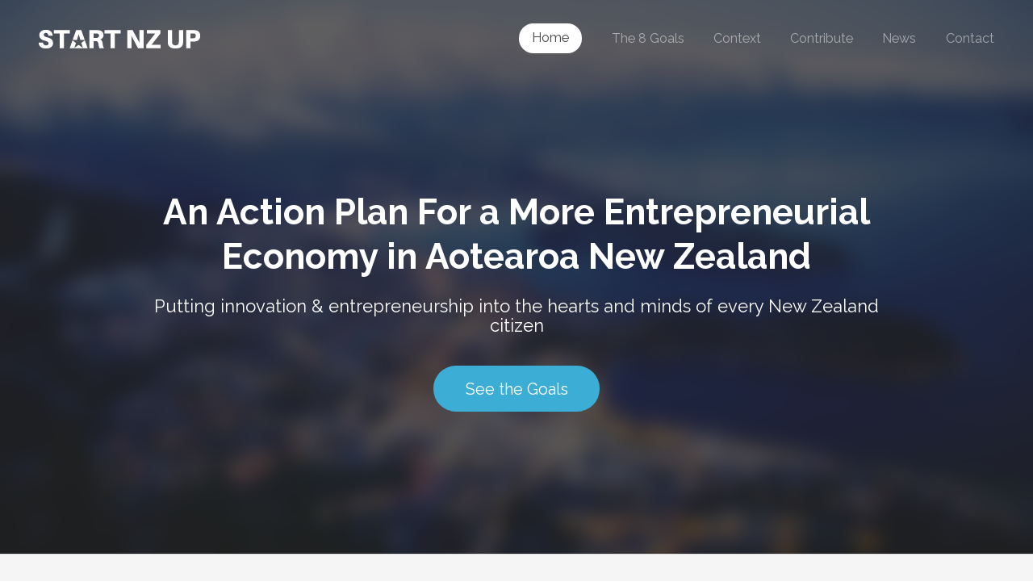

--- FILE ---
content_type: text/html; charset=UTF-8
request_url: https://startnzup.com/
body_size: 6863
content:
<!DOCTYPE html>
<!--
	Adapted from Transit template by TEMPLATED - templated.co @templatedco
	Under the Creative Commons Attribution 3.0 license (templated.co/license)
-->
<html lang="en-NZ" prefix="og: http://ogp.me/ns#">
	<head>
		<meta charset="UTF-8">
		<meta http-equiv="content-type" content="text/html; charset=utf-8" />
		<meta name="viewport" content="width=device-width, initial-scale=1">

		<!-- Global site tag (gtag.js) - Google Analytics -->
		<script async src="https://www.googletagmanager.com/gtag/js?id=UA-173561983-1"></script>
		<script>
			window.dataLayer = window.dataLayer || [];
			function gtag(){dataLayer.push(arguments);}
			gtag('js', new Date());
			gtag('config', 'UA-173561983-1');
		</script>

		<title>Start NZ Up - An action plan for a more entrepreneurial economy in Aotearoa New Zealand</title>
		
		<link rel="canonical" href="https://startnzup.com/" />
		<meta name="description" content="Start NZ Up - An action plan for a more entrepreneurial economy in Aotearoa New Zealand"/>
		<meta property="og:locale" content="en_NZ" />
		<meta property="og:type" content="article" />
		<meta property="og:title" content="Start NZ Up" />
		<meta property="og:description" content="An action plan for a more entrepreneurial economy in Aotearoa New Zealand" />
		<meta property="og:url" content="https://startnzup.com/" />
		<meta property="og:site_name" content="Start NZ Up" />
		<meta property="og:image" content="https://startnzup.com/assets/images/StartNZUp-TheGoals.png" />
		<meta name="twitter:card" content="summary" />
		<meta name="twitter:description" content="An action plan for a more entrepreneurial economy in Aotearoa New Zealand" />
		<meta name="twitter:title" content="Start NZ Up" />
		<meta name="twitter:site" content="@leancto" />
		<meta name="twitter:image" content="https://startnzup.com/assets/images/StartNZUp-TheGoals.png" />
		<meta name="twitter:creator" content="@leancto" />


		<!-- Favicons -->
		<link rel="apple-touch-icon" sizes="57x57" href="./assets/images/favicon/apple-icon-57x57.png">
		<link rel="apple-touch-icon" sizes="60x60" href="./assets/images/favicon/apple-icon-60x60.png">
		<link rel="apple-touch-icon" sizes="72x72" href="./assets/images/favicon/apple-icon-72x72.png">
		<link rel="apple-touch-icon" sizes="76x76" href="./assets/images/favicon/apple-icon-76x76.png">
		<link rel="apple-touch-icon" sizes="114x114" href="./assets/images/favicon/apple-icon-114x114.png">
		<link rel="apple-touch-icon" sizes="120x120" href="./assets/images/favicon/apple-icon-120x120.png">
		<link rel="apple-touch-icon" sizes="144x144" href="./assets/images/favicon/apple-icon-144x144.png">
		<link rel="apple-touch-icon" sizes="152x152" href="./assets/images/favicon/apple-icon-152x152.png">
		<link rel="apple-touch-icon" sizes="180x180" href="./assets/images/favicon/apple-icon-180x180.png">
		<link rel="icon" type="image/png" sizes="192x192"  href="./assets/images/favicon/android-icon-192x192.png">
		<link rel="icon" type="image/png" sizes="32x32" href="./assets/images/favicon/favicon-32x32.png">
		<link rel="icon" type="image/png" sizes="96x96" href="./assets/images/favicon/favicon-96x96.png">
		<link rel="icon" type="image/png" sizes="16x16" href="./assets/images/favicon/favicon-16x16.png">
		<link rel="manifest" href="./assets/images/favicon/manifest.json">
		<meta name="msapplication-TileColor" content="#ffffff">
		<meta name="msapplication-TileImage" content="./assets/images/favicon/ms-icon-144x144.png">
		<meta name="theme-color" content="#ffffff">

		<!--[if lte IE 8]><script src="./assets/js/html5shiv.js"></script><![endif]-->
		
		<script src="./assets/js/jquery.min.js"></script>
		<script src="./assets/js/skel.min.js"></script>
		<script src="./assets/js/skel-layers.min.js"></script>
		<script src="./assets/js/init.js?ts=2020082401"></script>
		<noscript>
			<link rel="stylesheet" href="./assets/css/skel.css" />
			<link rel="stylesheet" href="./assets/css/style.css?ts=2020082401" />
			<link rel="stylesheet" href="./assets/css/style-xlarge.css" />
		</noscript>
	</head>
	<body class="landing" id="home">

		<!-- Header -->
			<header id="header">
				<h1><a href=""><img src="./assets/images/logo.png" width="200" height="23" alt="Start NZ Up Logo" /></a></h1>
				<nav id="nav">
					<ul>
						<li><a href="" class="button special">Home</a></li>
						<li><a href="#the-ecosystem-development-goals">The 8 Goals</a></li>
						<li><a href="#start-nz-up-context">Context</a></li>
						<li><a href="#partnership-for-the-goals">Contribute</a></li>
						<li><a href="#news">News</a></li>
						<li><a href="#get-in-touch">Contact</a></li>
					</ul>
				</nav>
			</header>

		<!-- Banner -->
			<section id="banner">
				<h1><img src="./assets/images/logo.png" width="200" height="23" alt="Start NZ Up Logo" /></h1>
				<div class="container">
					<h2>An Action Plan For a More Entrepreneurial Economy in Aotearoa New Zealand</h2>
					<p>Putting innovation &amp; entrepreneurship into the hearts and minds of every New Zealand citizen</p>
					<ul class="actions">
						<li>
							<a href="#the-ecosystem-development-goals" class="button big">See the Goals</a>
						</li>
					</ul>
				</div>
			</section>

		<!-- The 8 Goals -->
			<section id="the-ecosystem-development-goals" class="wrapper style1 special">
				<div class="container">
					<header class="major">
						<h2>8 Key Ecosystem Development Goals (EDGs)</h2>
						<p>Each EDG is a group of policy-recommendations, which, if thoughtfully implemented, could have significant impact on the development of the startup and innovation ecosystem in NZ</p>
					</header>
					<div class="row">
						<div class="3u 6u(medium) 12u$(small)">
							<section class="box coloredg1">
								<div>
									<h1 class="edgheading">01</h1>
									<div class="hover">
										<p class="partnerships-number">8</p>
										<p class="partnerships-label">Partnerships</p>

										<p class="partnerships-number">2</p>
										<p class="partnerships-label">Recommendations</p>

										<ul class="actions fit small">
											<li><a href="goals/goal1" class="button alt fit small">More Info</a></li>
										</ul>
									</div>
									<p class="nohover"><a href="goals/goal1">NZ's startup ecosystems need to be geographically concentrated and nationally connected</a></p>
								</div>
							</section>
						</div>
						<div class="3u 6u(medium) 12u$(small)">
							<section class="box coloredg2">
								<h1 class="edgheading">02</h1>
								<div class="hover">
									<p class="partnerships-number">6</p>
									<p class="partnerships-label">Partnerships</p>

									<p class="partnerships-number">1</p>
									<p class="partnerships-label">Recommendation</p>

									<ul class="actions fit small">
										<li><a href="goals/goal2" class="button alt fit small">More Info</a></li>
									</ul>
								</div>
								<p class="nohover"><a href="goals/goal2">NZ needs a coordinated national entrepreneurship plan</a></p>
							</section>
						</div>
						<div class="3u 6u(medium) 12u$(small)">
							<section class="box coloredg3">
								<h1 class="edgheading">03</h1>
								<div class="hover">
									<p class="partnerships-number">3</p>
									<p class="partnerships-label">Partnerships</p>

									<p class="partnerships-number">3</p>
									<p class="partnerships-label">Recommendations</p>

									<ul class="actions fit small">
										<li><a href="goals/goal3" class="button alt fit small">More Info</a></li>
									</ul>
								</div>
								<p class="nohover"><a href="goals/goal3">NZ's startups need capital to grow</a></p>
							</section>
						</div>
						<div class="3u$ 6u$(medium) 12u$(small)">
							<section class="box coloredg4">
								<h1 class="edgheading">04</h1>
								<div class="hover">
									<p class="partnerships-number">9</p>
									<p class="partnerships-label">Partnerships</p>

									<p class="partnerships-number">3</p>
									<p class="partnerships-label">Recommendations</p>

									<ul class="actions fit small">
										<li><a href="goals/goal4" class="button alt fit small">More Info</a></li>
									</ul>
								</div>
								<p class="nohover"><a href="goals/goal4">NZ's startups need access to world-class expertise</a></p>
							</section>
						</div>
					</div>

					<div class="row">
						<div class="3u 6u(medium) 12u$(small)">
							<section class="box coloredg5">
								<h1 class="edgheading">05</h1>
								<div class="hover">
									<p class="partnerships-number">7</p>
									<p class="partnerships-label">Partnerships</p>

									<p class="partnerships-number">3</p>
									<p class="partnerships-label">Recommendations</p>

									<ul class="actions fit small">
										<li><a href="goals/goal5" class="button alt fit small">More Info</a></li>
									</ul>
								</div>
								<p class="nohover"><a href="goals/goal5">NZ startups need tech-savvy talent</a></p>
							</section>
						</div>
						<div class="3u 6u(medium) 12u$(small)">
							<section class="box coloredg6">
								<h1 class="edgheading">06</h1>
								<div class="hover">
									<p class="partnerships-number">6</p>
									<p class="partnerships-label">Partnerships</p>

									<p class="partnerships-number">5</p>
									<p class="partnerships-label">Recommendations</p>

									<ul class="actions fit small">
										<li><a href="goals/goal6" class="button alt fit small">More Info</a></li>
									</ul>
								</div>
								<p class="nohover"><a href="goals/goal6">NZ needs more entrepreneurs</a></p>
							</section>
						</div>
						<div class="3u 6u(medium) 12u$(small)">
							<section class="box coloredg7">
								<h1 class="edgheading">07</h1>
								<div class="hover">
									<p class="partnerships-number">4</p>
									<p class="partnerships-label">Partnerships</p>

									<p class="partnerships-number">4</p>
									<p class="partnerships-label">Recommendations</p>

									<ul class="actions fit small">
										<li><a href="goals/goal7" class="button alt fit small">More Info</a></li>
									</ul>
								</div>
								<p class="nohover"><a href="goals/goal7">NZ needs to reduce the cost of doing business with the rest of the world</a></p>
							</section>
						</div>
						<div class="3u$ 6u$(medium) 12u$(small)">
							<section class="box coloredg8">
								<h1 class="edgheading">08</h1>
								<div class="hover">
									<p class="partnerships-number">3</p>
									<p class="partnerships-label">Partnerships</p>

									<p class="partnerships-number">3</p>
									<p class="partnerships-label">Recommendations</p>

									<ul class="actions fit small">
										<li><a href="goals/goal8" class="button alt fit small">More Info</a></li>
									</ul>
								</div>
								<p class="nohover"><a href="goals/goal8">NZ needs corporate participation in the startup ecosystem</a></p>
							</section>
						</div>
					</div>
				</div>
			</section>

		<!-- History of the Goals -->
			<section id="start-nz-up-context" class="wrapper style2 special">
				<div class="container">
					<header class="major">
						<h2>Context To The Goals</h2>
						<p>Based on 15 years of insight actively growing the startup community in New Zealand</p>
					</header>
					<section class="history">

						<p>The silver-lining the Covid-19 pandemic has given us is the singular opportunity in our lifetime to diversify and enhance New Zealand’s economy in new ways.  In a global recession with the world locked down and struggling economically to create new jobs, New Zealand could see a huge uplift in the number of people starting new companies with people no longer being able to travel to find work, and the looming shadow of a global recession hanging over us.</p>
						<p>There’s no doubt that digital technology, entrepreneurship, and rapid-innovation has been at the forefront of the pandemic response efforts both at home and abroad.  The biggest opportunity for New Zealand right now is not just recovery and rebuilding, it’s transforming our people into a workforce that can create the jobs of tomorrow, not just today.  And that means leaning in to put innovation and entrepreneurship at the forefront of our economic strategy.  How? By retooling our people to be more capable, tech-savvy, and ultimately, more future-ready.</p>
						<p>After spending 15 years leading the local startup community in New Zealand, we see myriad opportunities for Government to meaningfully intervene by investing in people and entrepreneurial capability to help people better execute on their ideas for commercial, social, and personal success. We can take lessons from <a href="https://startupgenome.com/">mature innovation ecosystems</a> on how to create the critical entrepreneurial-density that allows 'engineered serendipity' to happen at scale, thus creating the ideal environment for more entrepreneurs to flourish in New Zealand.</p>
						<p>Whilst we’ve already done a lot to encourage the growth of the startup ecosystem in New Zealand, it is ultimately sub-scale, because New Zealand is sub-scale.  There's not much more we can do at a grassroots-level without significant top-down support.  Start NZ Up therefore takes a lead from the seminal <a href="https://crossroads.startupaus.org/" target="_blank">Startup Crossroads</a> work by StartupAUS in Australia, and inspiration from the format of the <a href="https://sdgs.un.org/goals" target="_blank">UN's Sustainable Development Goals</a>, to create a similar call to action for the opportunity here in Aotearoa.</p>

						<div
							class="canva-embed"
 							data-design-id="DAEAgfdRMqs"
 							data-height-ratio="0.5625"
 							style="padding:56.2500% 5px 5px 5px;background:rgba(0,0,0,0.03);border-radius:8px;"
						></div>
						<a href="https://www.canva.com/design/DAEAgfdRMqs/view?utm_content=DAEAgfdRMqs&amp;utm_campaign=designshare&amp;utm_medium=embeds&amp;utm_source=link" target="_blank" rel="noopener">Start NZ Up - An Action Plan For a More Entrepreneurial Economy in Aotearoa New Zealand</a> by Dan Khan
						<!-- Canva embed script moved to post-load JS for performance -->
					</section>
				</div>
			</section>

		<!-- Partnership For The Goals -->
			<section id="partnership-for-the-goals" class="wrapper style3 special">
				<div class="container">
					<header class="major">
						<h2>Partnership For The Goals</h2>
						<p>Are you actively working on one or more of these ecosystem development goals?</p>
					</header>

					<section class="partnership">
						<p>If you're already working towards some or all the ecosystem development goals, please consider listing your details below so we can link to you as a partner for those goals.  Our overall aim is to collate a list of those working towards each goal in an effort to facilitate cross-collaboration, and to measure our collective impact in building a more vibrant startup and innovation ecosystem in New Zealand.</p>
					</section>
				</div>
				<div class="container 75%">
					<form action="./partnerships/" method="post" class="partnerform">
						<div class="row uniform">
							<div class="6u 12u$(small)">
								<input name="name" id="name" value="" placeholder="Your name" type="text">
							</div>
							<div class="6u$ 12u$(small)">
								<input name="email" id="email" value="" placeholder="Your email" type="email">
							</div>
							<div class="6u 12u$(small)">
								<input name="organisation" id="organisation" value="" placeholder="Your organisation" type="text">
							</div>
							<div class="6u$ 12u$(small)">
								<input name="url" id="url" value="" placeholder="Your website" type="text">
							</div>

							<!-- EDG Goal Selection -->
							<p><b>Which ecosystem development goals are you actively working on?</b></p>
							<div class="12u$ left">
								<input name="check_edg_1" id="check_edg_1" value="EDG1" type="checkbox" class="checkbox">
								<label for="check_edg_1"><span class="edgtag edg_tag_color_1">EDG 01</span>: NZ's startup ecosystems need to be geographically concentrated &amp; nationally connected</label>
							</div>
							<div class="12u$ left">
								<input name="check_edg_2" id="check_edg_2" value="EDG2" type="checkbox" class="checkbox">
								<label for="check_edg_2"><span class="edgtag edg_tag_color_2">EDG 02</span>: NZ needs a coordinated national entrepreneurship plan</label>
							</div>
							<div class="12u$ left">
								<input name="check_edg_3" id="check_edg_3" value="EDG3" type="checkbox" class="checkbox">
								<label for="check_edg_3"><span class="edgtag edg_tag_color_3">EDG 03</span>: NZ's startups need capital to grow</label>
							</div>
							<div class="12u$ left">
								<input name="check_edg_4" id="check_edg_4" value="EDG4" type="checkbox" class="checkbox">
								<label for="check_edg_4"><span class="edgtag edg_tag_color_4">EDG 04</span>: NZ's startups need access to world-class expertise</label>
							</div>
							<div class="12u$ left">
								<input name="check_edg_5" id="check_edg_5" value="EDG5" type="checkbox" class="checkbox">
								<label for="check_edg_5"><span class="edgtag edg_tag_color_5">EDG 05</span>: NZ startups need tech-savvy talent</label>
							</div>
							<div class="12u$ left">
								<input name="check_edg_6" id="check_edg_6" value="EDG6" type="checkbox" class="checkbox">
								<label for="check_edg_6"><span class="edgtag edg_tag_color_6">EDG 06</span>: NZ needs more entrepreneurs</label>
							</div>
							<div class="12u$ left">
								<input name="check_edg_7" id="check_edg_7" value="EDG7" type="checkbox" class="checkbox">
								<label for="check_edg_7"><span class="edgtag edg_tag_color_7">EDG 07</span>: NZ needs to reduce the cost of doing business with the rest of the world</label>
							</div>
							<div class="12u$ left line">
								<input name="check_edg_8" id="check_edg_8" value="EDG8" type="checkbox" class="checkbox">
								<label for="check_edg_8"><span class="edgtag edg_tag_color_8">EDG 08</span>: NZ needs corporate participation in the startup ecosystem</label>
							</div>

							<!-- EDG Form Details --->
							<div class="edg" id="EDG1">
								<div class="goal edgcolor1">01</div>
								<p>NZ's startup ecosystems need to be geographically concentrated and nationally connected</p>
							</div>
							<div class="12u$ edgcontainer">
								<textarea name="activity_EDG1" id="activity_EDG1" class="activity" placeholder="What are you doing to further EDG 1?" rows="4"></textarea>
							</div>
							<div class="12u$ edgcontainer line">
								<textarea name="impact_EDG1" id="impact_EDG1" class="impact" placeholder="What impact have you had to date in furthering EDG 1?" rows="4"></textarea>
							</div>

							<div class="edg" id="EDG2">
								<div class="goal edgcolor2">02</div>
								<p>NZ needs a coordinated national entrepreneurship plan</p>
							</div>
							<div class="12u$ edgcontainer">
								<textarea name="activity_EDG2" id="activity_EDG2" class="activity" placeholder="What are you doing to further EDG 2?" rows="4"></textarea>
							</div>
							<div class="12u$ edgcontainer">
								<textarea name="impact_EDG2" id="impact_EDG2" class="impact" placeholder="What impact have you had to date in furthering EDG 2?" rows="4"></textarea>
							</div>

							<div class="edg" id="EDG3">
								<div class="goal edgcolor3">03</div>
								<p>NZ's startups need capital to grow</p>
							</div>
							<div class="12u$ edgcontainer">
								<textarea name="activity_EDG3" id="activity_EDG3" class="activity" placeholder="What are you doing to further EDG 3?" rows="4"></textarea>
							</div>
							<div class="12u$ edgcontainer">
								<textarea name="impact_EDG3" id="impact_EDG3" class="impact" placeholder="What impact have you had to date in furthering EDG 3?" rows="4"></textarea>
							</div>

							<div class="edg" id="EDG4">
								<div class="goal edgcolor4">04</div>
								<p>NZ's startups need access to world-class expertise</p>
							</div>
							<div class="12u$ edgcontainer">
								<textarea name="activity_EDG4" id="activity_EDG4" class="activity" placeholder="What are you doing to further EDG 4?" rows="4"></textarea>
							</div>
							<div class="12u$ edgcontainer">
								<textarea name="impact_EDG4" id="impact_EDG4" class="impact" placeholder="What impact have you had to date in furthering EDG 4?" rows="4"></textarea>
							</div>

							<div class="edg" id="EDG5">
								<div class="goal edgcolor5">05</div>
								<p>NZ startups need tech-savvy talent</p>
							</div>
							<div class="12u$ edgcontainer">
								<textarea name="activity_EDG5" id="activity_EDG5" class="activity" placeholder="What are you doing to further EDG 5?" rows="4"></textarea>
							</div>
							<div class="12u$ edgcontainer">
								<textarea name="impact_EDG5" id="impact_EDG5" class="impact" placeholder="What impact have you had to date in furthering EDG 5?" rows="4"></textarea>
							</div>

							<div class="edg" id="EDG6">
								<div class="goal edgcolor6">06</div>
								<p>NZ needs more entrepreneurs</p>
							</div>
							<div class="12u$ edgcontainer">
								<textarea name="activity_EDG6" id="activity_EDG6" class="activity" placeholder="What are you doing to further EDG 6?" rows="4"></textarea>
							</div>
							<div class="12u$ edgcontainer">
								<textarea name="impact_EDG6" id="impact_EDG6" class="impact" placeholder="What impact have you had to date in furthering EDG 6?" rows="4"></textarea>
							</div>

							<div class="edg" id="EDG7">
								<div class="goal edgcolor7">07</div>
								<p>NZ needs to reduce the cost of doing business with the rest of the world</p>
							</div>
							<div class="12u$ edgcontainer">
								<textarea name="activity_EDG7" id="activity_EDG7" class="activity" placeholder="What are you doing to further EDG 7?" rows="4"></textarea>
							</div>
							<div class="12u$ edgcontainer">
								<textarea name="impact_EDG7" id="impact_EDG7" class="impact" placeholder="What impact have you had to date in furthering EDG 7?" rows="4"></textarea>
							</div>

							<div class="edg" id="EDG8">
								<div class="goal edgcolor8">08</div>
								<p>NZ needs corporate participation in the startup ecosystem</p>
							</div>
							<div class="12u$ edgcontainer">
								<textarea name="activity_EDG8" id="activity_EDG8" class="activity" placeholder="What are you doing to further EDG 8?" rows="4"></textarea>
							</div>
							<div class="12u$ edgcontainer">
								<textarea name="impact_EDG8" id="impact_EDG8" class="impact" placeholder="What impact have you had to date in furthering EDG 8?" rows="4"></textarea>
							</div>

							<div class="12u$">
								<ul class="actions">
									<p class="updatelink">(To update an existing listing, enter the email used in your original submission and we'll send you an update link)</p>
									<input type="checkbox" name="contact_me_by_fax_only" value="1" style="display:none !important" tabindex="-1" autocomplete="off">
									<input type="hidden" name="fax_number" value="1769409270" style="display:none !important" tabindex="-1" autocomplete="off">
									<li><input value="Submit Partner Listing" class="special big" type="submit"></li>
								</ul>
							</div>
						</div>
					</form>
				</div>
			</section>

		<!-- News -->
					<section id="news" class="wrapper style2 special">
				<div class="container">
					<header class="major">
						<h2>What's New?</h2>
						<p>Get Up To Speed On The Latest News, Updates, And Progress Developments</p>
					</header>
					<section class="newsgrid">
						<div class="row">
							<div class="4u 6u(medium) 12u$(small)">
	<article class="newsitem" id="news-1">
		<div class="news-image-container">
			<a href="https://mirror.xyz/leancto.eth/j68II5JlznzWFmfjJ1u6LHeTb9tG-cc59O8yEqhztbY" class="featured-image-url" target="_blank">
				<img src="https://startnzup.com/assets/images/news/news-20220121.png" alt="Vestibulum Nisl Felis" src="https://startnzup.com/assets/images/news/news-20220121.png" width="400" height="225">
			</a>
		</div>
		<h2 class="news-title"><a href="https://mirror.xyz/leancto.eth/j68II5JlznzWFmfjJ1u6LHeTb9tG-cc59O8yEqhztbY">Startup Community Next: Web3 x Community x High-Growth Entrepreneurship</a></h2>
		<p class="news-meta">
			<span class="published">January 21st, 2022</span>
		</p>
		<div class="news-content">
			<div class="news-content-inner">
				<p>Web3 is taking over the world - how might Web3 impact the way we build startup communities in future? Here's what I think is coming next, and what I'd love to do with it.  Any feedback or thoughts welcome.</p>
			</div>
		</div>
	</article>
</div>
<div class="4u 6u(medium) 12u$(small)">
	<article class="newsitem" id="news-1">
		<div class="news-image-container">
			<a href="https://medium.com/@dankhan/why-new-zealand-needs-a-coordinated-and-more-inclusive-national-entrepreneurship-plan-71ee0b3838e9" class="featured-image-url" target="_blank">
				<img src="https://startnzup.com/assets/images/news/news-20201003.png" alt="Vestibulum Nisl Felis" src="https://startnzup.com/assets/images/news/news-20201003.png" width="400" height="225">
			</a>
		</div>
		<h2 class="news-title"><a href="https://medium.com/@dankhan/why-new-zealand-needs-a-coordinated-and-more-inclusive-national-entrepreneurship-plan-71ee0b3838e9">Why New Zealand Needs a Coordinated And More Inclusive National Entrepreneurship Plan</a></h2>
		<p class="news-meta">
			<span class="published">October 4th, 2020</span>
		</p>
		<div class="news-content">
			<div class="news-content-inner">
				<p>This article gives an update on establishing a strategic framework towards action with MBIE&rsquo;s Startup Leadership Group, and hopes to help support the direction of the group and support a more coordinated plan.</p>
			</div>
		</div>
	</article>
</div>
<div class="4u 6u(medium) 12u$(small)">
	<article class="newsitem" id="news-1">
		<div class="news-image-container">
			<a href="https://medium.com/@dankhan/increasing-new-zealands-entrepreneurial-density-6ed3ab6754a7" class="featured-image-url" target="_blank">
				<img src="https://startnzup.com/assets/images/news/news-20200828.png" alt="Vestibulum Nisl Felis" src="https://startnzup.com/assets/images/news/news-20200828.png" width="400" height="225">
			</a>
		</div>
		<h2 class="news-title"><a href="https://medium.com/@dankhan/increasing-new-zealands-entrepreneurial-density-6ed3ab6754a7">Increasing New Zealand's Entrepreneurial Density - Digging into EDG #1</a></h2>
		<p class="news-meta">
			<span class="published">August 28th, 2020</span>
		</p>
		<div class="news-content">
			<div class="news-content-inner">
				<p>Over the course of the next few months, I&rsquo;d like to dig into why these goals are so important for Aotearoa, starting today with EDG #1 and why entrepreneurial density matters.</p>
			</div>
		</div>
	</article>
</div>
						</div>
					</section>

					<ul class="actions">
						<li>
							<a href="./news/" class="button big">More News</a>
						</li>
					</ul>
				</div>
			</section>
				
		<!-- Footer -->
			<footer id="footer">
				<div class="container" id="get-in-touch">
					<section class="links">
						<div class="row">
							<section class="4u 12u$(small) photo">
								<img src="./assets/images/dan-khan.jpg" width="288" height="288" />
							</section>
							<section class="8u$ 12u$(small)">
								<h3>Let's Stay Connected</h3>
								<p>Start NZ Up is a community initiative led and maintained by Dan Khan of <a href="https://0.ventures/" target="_blank">ZeroPoint Ventures</a>, a grassroots network of entrepreneurs, accelerator managers, and investors in New Zealand.  Dan is an experienced technology entrepreneur, startup community leader, and responsible for building and leading many of the entrepreneurial support programmes, events, and infrastructure that helps entrepreneurs get started in New Zealand. Please do reach out and connect using the social links below.  To stay in touch with news and updates relating to the goals, please fill out your name and email address below to receive future updates by email.</p>
								<form method="post" action="https://ventures.us13.list-manage.com/subscribe/post?u=9f56aa5ad363bb4518fc33e66&amp;id=136dc7afa0" class="contactform" target="_blank">
									<div class="row uniform">
										<div class="5u 12u$(medium)">
											<input type="text" name="MMERGE3" id="subscriber_name" value="" placeholder="Your name" />
										</div>
										<div class="5u 12u$(medium)">
											<input type="email" name="EMAIL" id="subscriber_email" value="" placeholder="Your email" />
											<!-- real people should not fill this in and expect good things - do not remove this or risk form bot signups-->
    										<div style="position: absolute; left: -5000px;" aria-hidden="true"><input type="text" name="b_9f56aa5ad363bb4518fc33e66_136dc7afa0" tabindex="-1" value=""></div>
										</div>
										<div class="2u$ 12u$(medium)">
											<ul class="actions">
												<li><input type="submit" value="Subscribe" name="subscribe" class="button fit"></li>
											</ul>
										</div>
									</div>
								</form>
							</section>
						</div>
					</section>
					<div class="row">
						<div class="8u 12u$(medium)">
							<ul class="copyright">
								<li>&copy; 2020 ZeroPoint Ventures Limited, All rights reserved.</li>
								<li>Design: <a href="http://templated.co">Templated</a></li>
							</ul>
						</div>
						<div class="4u$ 12u$(medium)">
							<ul class="icons">
								<li>
									<a class="icon rounded fa-medium" href="https://medium.com/@dankhan" target="_blank" title="Connect with Dan On Medium.com"><span class="label">Medium</span></a>
								</li>
								<li>
									<a class="icon rounded fa-twitter" href="https://twitter.com/@leancto" target="_blank" title="Connect with Dan On twitter.com"><span class="label">Twitter</span></a>
								</li>
								<li>
									<a class="icon rounded fa-website" href="https://dankhan.com/" target="_blank" title="Connect with Dan On dankhan.com"><span class="label">Website</span></a>
								</li>
								<li>
									<a class="icon rounded fa-linkedin" href="https://linkedin.com/in/dankhan" target="_blank" title="Connect with Dan On LinkedIn.com"><span class="label">LinkedIn</span></a>
								</li>
							</ul>
						</div>
					</div>
				</div>
			</footer>
	</body>
</html>

--- FILE ---
content_type: text/css
request_url: https://startnzup.com/assets/css/style.css
body_size: 7124
content:
@charset "UTF-8";
@import url(font-awesome.min.css);
@import url(../fonts/hkgrotesk-bold.css);
@import url(https://fonts.googleapis.com/css?family=Raleway:700,400);

/*
	Transit by TEMPLATED
	templated.co @templatedco
	Released for free under the Creative Commons Attribution 3.0 license (templated.co/license)
*/

/* Basic */
	html {
		scroll-behavior: smooth;
	}
	  
  	body {
		background: #fff;
	}

		body.is-loading *, body.is-loading *:before, body.is-loading *:after {
			-moz-animation: none !important;
			-webkit-animation: none !important;
			-o-animation: none !important;
			-ms-animation: none !important;
			animation: none !important;
			-moz-transition: none !important;
			-webkit-transition: none !important;
			-o-transition: none !important;
			-ms-transition: none !important;
			transition: none !important;
		}

	body, input, select, textarea {
		color: #444;
		font-family: "Raleway", Helvetica, sans-serif;
		font-size: 13pt;
		font-weight: 400;
		line-height: 1.65em;
	}

	a {
		color: #383b43;
		text-decoration: underline;
	}

		a:active, a:hover {
			text-decoration: underline;
		}

	strong, b {
		color: #474747;
		font-weight: 700;
	}

	em, i {
		font-style: italic;
	}

	p {
		margin: 0 0 2em 0;
	}

	h1, h2, h3, h4, h5, h6 {
		color: #474747;
		font-weight: 700;
		line-height: 1em;
		margin: 0 0 1em 0;
	}

		h1 a, h2 a, h3 a, h4 a, h5 a, h6 a {
			color: inherit;
			text-decoration: none;
		}

	h2 {
		font-size: 1.75em;
		line-height: 1.5em;
	}

	h3 {
		font-size: 1.35em;
		line-height: 1.5em;
	}

	h4 {
		font-size: 1.1em;
		line-height: 1.5em;
	}

	h5 {
		font-size: 0.9em;
		line-height: 1.5em;
	}

	h6 {
		font-size: 0.7em;
		line-height: 1.5em;
	}

	sub {
		font-size: 0.8em;
		position: relative;
		top: 0.5em;
	}

	sup {
		font-size: 0.8em;
		position: relative;
		top: -0.5em;
	}

	hr {
		border: 0;
		border-bottom: solid 1px rgba(144, 144, 144, 0.25);
		margin: 2em 0;
	}

		hr.major {
			margin: 3em 0;
		}

	blockquote {
		border-left: solid 4px rgba(144, 144, 144, 0.25);
		font-style: italic;
		margin: 0 0 2em 0;
		padding: 0.5em 0 0.5em 2em;
	}

	code {
		background: rgba(144, 144, 144, 0.075);
		border-radius: 4px;
		border: solid 1px rgba(144, 144, 144, 0.25);
		font-family: "Courier New", monospace;
		font-size: 0.9em;
		margin: 0 0.25em;
		padding: 0.25em 0.65em;
	}

	pre {
		-webkit-overflow-scrolling: touch;
		font-family: "Courier New", monospace;
		font-size: 0.9em;
		margin: 0 0 2em 0;
	}

		pre code {
			display: block;
			line-height: 1.75em;
			padding: 1em 1.5em;
			overflow-x: auto;
		}

	.align-left {
		text-align: left;
	}

	.align-center {
		text-align: center;
	}

	.align-right {
		text-align: right;
	}

/* Section/Article */

	section.special, article.special {
		text-align: center;
	}

	header p {
		color: #858585;
		position: relative;
		margin: 0 0 1.5em 0;
	}

	header h2 + p {
		font-size: 1.25em;
		margin-top: -1em;
		line-height: 1.5em;
	}

	header h3 + p {
		font-size: 1.1em;
		margin-top: -0.8em;
		line-height: 1.5em;
	}

	header h4 + p,
	header h5 + p,
	header h6 + p {
		font-size: 0.9em;
		margin-top: -0.6em;
		line-height: 1.5em;
	}

	header.major {
		text-align: center;
		margin-bottom: 4em;
	}

		header.major h2 {
			font-size: 3em;
			margin-bottom: 0.5em;
		}

		header.major p {
			font-size: 1.5em;
		}

/* Form */

	form {
		margin: 0 0 2em 0;
	}

	label {
		color: #474747;
		display: block;
		font-size: 0.9em;
		font-weight: 700;
		margin: 0 0 1em 0;
	}

	input[type="text"],
	input[type="password"],
	input[type="email"],
	select,
	textarea {
		-moz-appearance: none;
		-webkit-appearance: none;
		-o-appearance: none;
		-ms-appearance: none;
		appearance: none;
		background: rgba(144, 144, 144, 0.075);
		border-radius: 4px;
		border: none;
		color: inherit;
		display: block;
		outline: 0;
		padding: 0 1em;
		text-decoration: none;
		width: 100%;
	}

		input[type="text"]:invalid,
		input[type="password"]:invalid,
		input[type="email"]:invalid,
		select:invalid,
		textarea:invalid {
			box-shadow: none;
		}

		input[type="text"]:focus,
		input[type="password"]:focus,
		input[type="email"]:focus,
		select:focus,
		textarea:focus {
			border-color: #383b43;
			box-shadow: 0 0 0 1px #383b43;
		}

	.select-wrapper {
		text-decoration: none;
		display: block;
		position: relative;
	}

		.select-wrapper:before {
			content: "";
			-moz-osx-font-smoothing: grayscale;
			-webkit-font-smoothing: antialiased;
			font-family: FontAwesome;
			font-style: normal;
			font-weight: normal;
			text-transform: none !important;
		}

		.select-wrapper:before {
			color: rgba(144, 144, 144, 0.25);
			display: block;
			height: 2.75em;
			line-height: 2.75em;
			pointer-events: none;
			position: absolute;
			right: 0;
			text-align: center;
			top: 0;
			width: 2.75em;
		}

		.select-wrapper select::-ms-expand {
			display: none;
		}

	input[type="text"],
	input[type="password"],
	input[type="email"],
	select {
		height: 2.75em;
	}

	textarea {
		padding: 0.75em 1em;
	}

	input[type="checkbox"],
	input[type="radio"] {
		-moz-appearance: none;
		-webkit-appearance: none;
		-o-appearance: none;
		-ms-appearance: none;
		appearance: none;
		display: block;
		float: left;
		margin-right: -2em;
		opacity: 0;
		width: 1em;
		z-index: -1;
	}

		input[type="checkbox"] + label,
		input[type="radio"] + label {
			text-decoration: none;
			color: #fff;
			cursor: pointer;
			display: inline-block;
			font-size: 1em;
			font-weight: 400;
			padding-left: 2.4em;
			padding-right: 0.75em;
			position: relative;
		}

			input[type="checkbox"] + label:before,
			input[type="radio"] + label:before {
				-moz-osx-font-smoothing: grayscale;
				-webkit-font-smoothing: antialiased;
				font-family: FontAwesome;
				font-style: normal;
				font-weight: normal;
				text-transform: none !important;
			}

			input[type="checkbox"] + label:before,
			input[type="radio"] + label:before {
				background: rgba(144, 144, 144, 0.075);
				border-radius: 4px;
				border: solid 1px #fff;
				content: '';
				display: inline-block;
				height: 1.65em;
				left: 0;
				line-height: 1.58125em;
				position: absolute;
				text-align: center;
				top: 0;
				width: 1.65em;
			}

		input[type="checkbox"]:checked + label:before,
		input[type="radio"]:checked + label:before {
			background: #3cadd4;
			border-color: #fff;
			color: #ffffff;
			content: '\f00c';
		}

		input[type="checkbox"]:focus + label:before,
		input[type="radio"]:focus + label:before {
			border-color: #fff;
			box-shadow: 0 0 0 1px #eeeeee;
		}

	input[type="checkbox"] + label:before {
		border-radius: 4px;
	}

	input[type="radio"] + label:before {
		border-radius: 100%;
	}

	::-webkit-input-placeholder {
		color: #858585 !important;
		opacity: 1.0;
	}

	:-moz-placeholder {
		color: #858585 !important;
		opacity: 1.0;
	}

	::-moz-placeholder {
		color: #858585 !important;
		opacity: 1.0;
	}

	:-ms-input-placeholder {
		color: #858585 !important;
		opacity: 1.0;
	}

	.formerize-placeholder {
		color: #858585 !important;
		opacity: 1.0;
	}

/* Box */

	.box {
		/* border-radius: 4px; */
		border: solid 1px rgba(144, 144, 144, 0.25);
		margin-bottom: 1.5em;
		padding: 1.5em;
	}

		.box > :last-child,
		.box > :last-child > :last-child,
		.box > :last-child > :last-child > :last-child {
			margin-bottom: 0;
		}

		.box.alt {
			border: 0;
			border-radius: 0;
			padding: 0;
		}

/* Icon */

	.icon {
		text-decoration: none;
		border-bottom: none;
		position: relative;
	}

		.icon:before {
			-moz-osx-font-smoothing: grayscale;
			-webkit-font-smoothing: antialiased;
			font-family: FontAwesome;
			font-style: normal;
			font-weight: normal;
			text-transform: none !important;
		}

		.icon:active, .icon:hover {
			text-decoration: none;
		}

		.icon > .label {
			display: none;
		}

		.icon.rounded {
			background-color: #383b43;
			border-radius: 100%;
			color: #ffffff;
			display: inline-block;
			height: 3.25em;
			line-height: 3.25em;
			text-align: center;
			width: 3.25em;
		}

			.icon.rounded.big {
				font-size: 2.5em;
				margin-bottom: 0.5em;
			}

			.icon.rounded.color1 {
				background-color: #3cadd4;
			}

			.icon.rounded.color2 {
				background-color: #3c61d4;
			}

			.icon.rounded.color3 {
				background-color: #633cd4;
			}

			.icon.rounded.color4 {
				background-color: #af3cd4;
			}

			.icon.rounded.color5 {
				background-color: #d43cad;
			}

			.icon.rounded.color6 {
				background-color: #d43c61;
			}

			.icon.rounded.color7 {
				background-color: #d4633c;
			}

			.icon.rounded.color8 {
				background-color: #d4af3c;
			}

			.icon.rounded.color9 {
				background-color: #add43c;
			}

			.icon.rounded.color10 {
				background-color: #61d43c;
			}

			.icon.rounded.fa-twitter {
				background-color: #2daae4;
			}

			.icon.rounded.fa-facebook {
				background-color: #39599f;
			}

			.icon.rounded.fa-medium {
				background-color: #000000;
			}

			.icon.rounded.fa-website {
				background-color: #c91e1f;
			}
			
			.icon.rounded.fa-google-plus {
				background-color: #c91e1f;
			}

			.icon.rounded.fa-dribbble {
				background-color: #c4376b;
			}

			.icon.rounded.fa-tumblr, .icon.rounded.fa-linkedin {
				background-color: #31516a;
			}

			.icon.rounded.fa-rss {
				background-color: #f2600b;
			}

/* Image */

	.image {
		border-radius: 4px;
		border: 0;
		display: inline-block;
		position: relative;
	}

		.image img {
			border-radius: 4px;
			display: block;
		}

		.image.left {
			float: left;
			padding: 0 1.5em 1em 0;
			top: 0.25em;
		}

		.image.right {
			float: right;
			padding: 0 0 1em 1.5em;
			top: 0.25em;
		}

		.image.left, .image.right {
			max-width: 40%;
		}

			.image.left img, .image.right img {
				width: 100%;
			}

		.image.fit {
			display: block;
			margin: 0 0 2em 0;
			width: 100%;
		}

			.image.fit img {
				width: 100%;
			}

/* List */

	ol {
		list-style: decimal;
		margin: 0 0 2em 0;
		padding-left: 1.25em;
	}

		ol li {
			padding-left: 0.25em;
		}

	ul {
		list-style: disc;
		margin: 0 0 2em 0;
		padding-left: 1em;
	}

		ul li {
			padding-left: 0.5em;
		}

		ul.alt {
			list-style: none;
			padding-left: 0;
		}

			ul.alt li {
				border-top: solid 1px rgba(144, 144, 144, 0.25);
				padding: 0.5em 0;
			}

				ul.alt li:first-child {
					border-top: 0;
					padding-top: 0;
				}

		ul.unstyled {
			list-style: none;
			padding-left: 0;
		}

			ul.unstyled li {
				padding: 0.4em 0;
			}

		ul.icons {
			cursor: default;
			list-style: none;
			padding-left: 0;
		}

			ul.icons li {
				display: inline-block;
				padding: 0 1em 0 0;
			}

				ul.icons li:last-child {
					padding-right: 0;
				}

				ul.icons li .icon:before {
					font-size: 2em;
				}

		ul.actions {
			cursor: default;
			list-style: none;
			padding-left: 0;
		}

			ul.actions li {
				display: inline-block;
				padding: 0 1em 0 0;
				vertical-align: middle;
			}

				ul.actions li:last-child {
					padding-right: 0;
				}

			ul.actions.small li {
				padding: 0 0.5em 0 0;
			}

			ul.actions.vertical li {
				display: block;
				padding: 1em 0 0 0;
			}

				ul.actions.vertical li:first-child {
					padding-top: 0;
				}

				ul.actions.vertical li > * {
					margin-bottom: 0;
				}

			ul.actions.vertical.small li {
				padding: 0.5em 0 0 0;
			}

				ul.actions.vertical.small li:first-child {
					padding-top: 0;
				}

			ul.actions.fit {
				display: table;
				margin-left: -1em;
				padding: 0;
				table-layout: fixed;
				width: calc(100% + 1em);
			}

				ul.actions.fit li {
					display: table-cell;
					padding: 0 0 0 1em;
				}

					ul.actions.fit li > * {
						margin-bottom: 0;
					}

				ul.actions.fit.small {
					margin-left: -0.5em;
					width: calc(100% + 0.5em);
				}

					ul.actions.fit.small li {
						padding: 0 0 0 0.5em;
					}

	dl {
		margin: 0 0 2em 0;
	}

/* Table */

	.table-wrapper {
		-webkit-overflow-scrolling: touch;
		overflow-x: auto;
	}

	table {
		margin: 0 0 2em 0;
		width: 100%;
	}

		table tbody tr {
			border: solid 1px rgba(144, 144, 144, 0.25);
			border-left: 0;
			border-right: 0;
		}

			table tbody tr:nth-child(2n + 1) {
				background-color: rgba(144, 144, 144, 0.075);
			}

		table td {
			padding: 0.75em 0.75em;
		}

		table th {
			color: #474747;
			font-size: 0.9em;
			font-weight: 700;
			padding: 0 0.75em 0.75em 0.75em;
			text-align: left;
		}

		table thead {
			border-bottom: solid 2px rgba(144, 144, 144, 0.25);
		}

		table tfoot {
			border-top: solid 2px rgba(144, 144, 144, 0.25);
		}

		table.alt {
			border-collapse: separate;
		}

			table.alt tbody tr td {
				border: solid 1px rgba(144, 144, 144, 0.25);
				border-left-width: 0;
				border-top-width: 0;
			}

				table.alt tbody tr td:first-child {
					border-left-width: 1px;
				}

			table.alt tbody tr:first-child td {
				border-top-width: 1px;
			}

			table.alt thead {
				border-bottom: 0;
			}

			table.alt tfoot {
				border-top: 0;
			}

/* Button */

	input[type="submit"],
	input[type="reset"],
	input[type="button"],
	.button {
		-moz-appearance: none;
		-webkit-appearance: none;
		-o-appearance: none;
		-ms-appearance: none;
		appearance: none;
		-moz-transition: background-color 0.2s ease-in-out, color 0.2s ease-in-out;
		-webkit-transition: background-color 0.2s ease-in-out, color 0.2s ease-in-out;
		-o-transition: background-color 0.2s ease-in-out, color 0.2s ease-in-out;
		-ms-transition: background-color 0.2s ease-in-out, color 0.2s ease-in-out;
		transition: background-color 0.2s ease-in-out, color 0.2s ease-in-out;
		background-color: #3cadd4;
		border-radius: 30px;
		border: 0;
		color: #ffffff !important;
		cursor: pointer;
		display: inline-block;
		font-weight: 400;
		height: 2.85em;
		line-height: 2.95em;
		padding: 0 2em;
		text-align: center;
		text-decoration: none;
		white-space: nowrap;
	}

		input[type="submit"]:hover,
		input[type="reset"]:hover,
		input[type="button"]:hover,
		.button:hover {
			background-color: #51b6d9;
			text-decoration: none;
		}

		input[type="submit"]:active,
		input[type="reset"]:active,
		input[type="button"]:active,
		.button:active {
			background-color: #2da2ca;
			text-decoration: none;
		}

		input[type="submit"].icon,
		input[type="reset"].icon,
		input[type="button"].icon,
		.button.icon {
			padding-left: 1.35em;
		}

			input[type="submit"].icon:before,
			input[type="reset"].icon:before,
			input[type="button"].icon:before,
			.button.icon:before {
				margin-right: 0.5em;
			}

		input[type="submit"].fit,
		input[type="reset"].fit,
		input[type="button"].fit,
		.button.fit {
			display: block;
			margin: 0 0 1em 0;
			width: 100%;
		}

		input[type="submit"].small,
		input[type="reset"].small,
		input[type="button"].small,
		.button.small {
			font-size: 0.8em;
		}

		input[type="submit"].big,
		input[type="reset"].big,
		input[type="button"].big,
		.button.big {
			font-size: 1.35em;
		}

		input[type="submit"].alt,
		input[type="reset"].alt,
		input[type="button"].alt,
		.button.alt {
			background-color: transparent;
			box-shadow: inset 0 0 0 2px rgba(144, 144, 144, 0.25);
			color: #474747 !important;
		}

			input[type="submit"].alt:hover,
			input[type="reset"].alt:hover,
			input[type="button"].alt:hover,
			.button.alt:hover {
				background-color: rgba(144, 144, 144, 0.075);
			}

			input[type="submit"].alt:active,
			input[type="reset"].alt:active,
			input[type="button"].alt:active,
			.button.alt:active {
				background-color: rgba(144, 144, 144, 0.2);
			}

			input[type="submit"].alt.icon:before,
			input[type="reset"].alt.icon:before,
			input[type="button"].alt.icon:before,
			.button.alt.icon:before {
				color: #858585;
			}

		input[type="submit"].special,
		input[type="reset"].special,
		input[type="button"].special,
		.button.special {
			background-color: #383b43;
			color: #ffffff !important;
		}

			input[type="submit"].special:hover,
			input[type="reset"].special:hover,
			input[type="button"].special:hover,
			.button.special:hover {
				background-color: #444751;
			}

			input[type="submit"].special:active,
			input[type="reset"].special:active,
			input[type="button"].special:active,
			.button.special:active {
				background-color: #2c2f35;
			}

		input[type="submit"].disabled, input[type="submit"]:disabled,
		input[type="reset"].disabled,
		input[type="reset"]:disabled,
		input[type="button"].disabled,
		input[type="button"]:disabled,
		.button.disabled,
		.button:disabled {
			background-color: #444 !important;
			box-shadow: inset 0 -0.15em 0 0 rgba(0, 0, 0, 0.15);
			color: #fff !important;
			cursor: default;
			opacity: 0.25;
		}

/* Header */

	body.landing #header {
		background-color: transparent;
		left: 0;
		position: absolute;
		top: 0;
	}

		body.landing #header nav a {
			color: rgba(255, 255, 255, 0.5);
		}

	#header {
		background-color: #383b43;
		color: #ffffff;
		cursor: default;
		font-size: 1.1em;
		height: 6em;
		line-height: 6em;
		width: 100%;
		z-index: 10000;
	}

		#header h1 {
			color: #ffffff;
			height: inherit;
			left: 3em;
			line-height: inherit;
			margin: 0;
			padding: 0;
			position: absolute;
			top: 0.3em;
		}

			#header h1 a {
				font-size: 1.25em;
			}

		#header nav {
			height: inherit;
			line-height: inherit;
			position: absolute;
			right: 3em;
			vertical-align: middle;
		}

			#header nav > ul {
				list-style: none;
				margin: 0;
				padding-left: 0;
			}

				#header nav > ul > li {
					border-radius: 4px;
					display: inline-block;
					margin-left: 2em;
					padding-left: 0;
				}

					#header nav > ul > li a {
						-moz-transition: color 0.2s ease-in-out;
						-webkit-transition: color 0.2s ease-in-out;
						-o-transition: color 0.2s ease-in-out;
						-ms-transition: color 0.2s ease-in-out;
						transition: color 0.2s ease-in-out;
						color: #cdced0;
						display: inline-block;
						text-decoration: none;
					}

						#header nav > ul > li a:active, #header nav > ul > li a:hover {
							color: #ffffff;
						}

					#header nav > ul > li:first-child {
						margin-left: 0;
					}

					#header nav > ul > li .button {
						background-color: #fff;
						color: #444 !important;
						height: 2.25em;
						line-height: 2.25em;
						margin-bottom: 0;
						padding: 0 1em;
						position: relative;
						top: -0.075em;
						vertical-align: middle;
					}

		#header .container {
			position: relative;
		}

			#header .container h1 {
				left: 0;
			}

			#header .container nav {
				right: 0;
			}

/* Banner */

	#banner {
		background-image: url(../images/dark_tint.png), url(../images/hero.png);
		background-position: center center;
		background-size: cover;
		color: #ffffff;
		padding: 16em 0em 12em;
		text-align: center;
	}

		#banner :last-child {
			margin-bottom: 0;
		}

		#banner h2 {
			color: #ffffff;
			font-size: 3em;
			line-height: 1.25em;
			margin: 0 0 0.5em 0;
			padding: 0;
		}

		#banner p {
			font-size: 1.5em;
			margin-bottom: 1.75em;
		}

		#banner h1, #goalbanner h1 {
			color: #ffffff;
			height: inherit;
			line-height: inherit;
			margin: 0 0 3em 0;
			padding: 0;
			font-size: 1.25em;
			display: none;
		}

		#goalbanner h1 {
			margin-top: 0;
			text-align: center;
			margin-bottom: 5em;
		}

/* Goal Banner */

#goalbanner {
	color: #ffffff;
	padding: 5em 3em 5em;
	text-align: left;
}

	#goalbanner :last-child {
		margin-bottom: 0;
	}

	#goalbanner.edgcolor1  {
		background: rgb(235,28,46);
		background: -moz-linear-gradient(90deg, rgba(235,28,46,1) 0%, rgba(235,28,46,0.8) 35%, rgba(149,24,35,0.2) 100%), url(../images/dark_tint.png), url(../images/hero.png);
		background: -webkit-linear-gradient(90deg, rgba(235,28,46,1) 0%, rgba(235,28,46,0.8) 35%, rgba(149,24,35,0.2) 100%), url(../images/dark_tint.png), url(../images/hero.png);
		background: linear-gradient(90deg, rgba(235,28,46,1) 0%, rgba(235,28,46,0.8) 35%, rgba(149,24,35,0.2) 100%), url(../images/dark_tint.png), url(../images/hero.png);
		filter: progid:DXImageTransform.Microsoft.gradient(startColorstr="#eb1c2e",endColorstr="#951823",GradientType=1);
		background-position: center center;
		background-size: cover;
	}

	#goalbanner.edgcolor2 {
		background: rgb(211,160,41);
		background: -moz-linear-gradient(90deg, rgba(211,160,41,1) 0%, rgba(211,160,41,0.8) 35%, rgba(149,110,19,0.2) 100%), url(../images/dark_tint.png), url(../images/hero.png);
		background: -webkit-linear-gradient(90deg, rgba(211,160,41,1) 0%, rgba(211,160,41,0.8) 35%, rgba(149,110,19,0.2) 100%), url(../images/dark_tint.png), url(../images/hero.png);
		background: linear-gradient(90deg, rgba(211,160,41,1) 0%, rgba(211,160,41,0.8) 35%, rgba(149,110,19,0.2) 100%), url(../images/dark_tint.png), url(../images/hero.png);
		filter: progid:DXImageTransform.Microsoft.gradient(startColorstr="#d3a029",endColorstr="#956e13",GradientType=1);
		background-position: center center;
		background-size: cover;
	}

	#goalbanner.edgcolor3 {
		background: rgb(76,159,56);
		background: -moz-linear-gradient(90deg, rgba(76,159,56,1) 0%, rgba(76,159,56,0.8) 35%, rgba(32,97,16,0.2) 100%), url(../images/dark_tint.png), url(../images/hero.png);
		background: -webkit-linear-gradient(90deg, rgba(76,159,56,1) 0%, rgba(76,159,56,10.8) 35%, rgba(32,97,16,0.2) 100%), url(../images/dark_tint.png), url(../images/hero.png);
		background: linear-gradient(90deg, rgba(76,159,56,1) 0%, rgba(76,159,56,0.8) 35%, rgba(32,97,16,0.2) 100%), url(../images/dark_tint.png), url(../images/hero.png);
		filter: progid:DXImageTransform.Microsoft.gradient(startColorstr="#4c9f38",endColorstr="#206110",GradientType=1);
		background-position: center center;
		background-size: cover;
	}

	#goalbanner.edgcolor4 {
		background: rgb(242,106,46);
		background: -moz-linear-gradient(90deg, rgba(242,106,46,1) 0%, rgba(242,106,46,0.8) 35%, rgba(144,64,29,0.2) 100%), url(../images/dark_tint.png), url(../images/hero.png);
		background: -webkit-linear-gradient(90deg, rgba(242,106,46,1) 0%, rgba(242,106,46,0.8) 35%, rgba(144,64,29,0.2) 100%), url(../images/dark_tint.png), url(../images/hero.png);
		background: linear-gradient(90deg, rgba(242,106,46,1) 0%, rgba(242,106,46,0.8) 35%, rgba(144,64,29,0.2) 100%), url(../images/dark_tint.png), url(../images/hero.png);
		filter: progid:DXImageTransform.Microsoft.gradient(startColorstr="#f26a2e",endColorstr="#90401d",GradientType=1);
		background-position: center center;
		background-size: cover;
	}

	#goalbanner.edgcolor5 {
		background: rgb(39,191,230);
		background: -moz-linear-gradient(90deg, rgba(39,191,230,1) 0%, rgba(39,191,230,0.8) 35%, rgba(25,118,142,0.2) 100%), url(../images/dark_tint.png), url(../images/hero.png);
		background: -webkit-linear-gradient(90deg, rgba(39,191,230,1) 0%, rgba(39,191,230,0.8) 35%, rgba(25,118,142,0.2) 100%), url(../images/dark_tint.png), url(../images/hero.png);
		background: linear-gradient(90deg, rgba(39,191,230,1) 0%, rgba(39,191,230,0.8) 35%, rgba(25,118,142,0.2) 100%), url(../images/dark_tint.png), url(../images/hero.png);
		filter: progid:DXImageTransform.Microsoft.gradient(startColorstr="#27bfe6",endColorstr="#19768e",GradientType=1);
		background-position: center center;
		background-size: cover;
	}

	#goalbanner.edgcolor6 {
		background: rgb(20,73,107);
		background: -moz-linear-gradient(90deg, rgba(20,73,107,1) 0%, rgba(20,73,107,0.8) 35%, rgba(10,38,56,0.2) 100%), url(../images/dark_tint.png), url(../images/hero.png);
		background: -webkit-linear-gradient(90deg, rgba(20,73,107,1) 0%, rgba(20,73,107,0.8) 35%, rgba(10,38,56,0.2) 100%), url(../images/dark_tint.png), url(../images/hero.png);
		background: linear-gradient(90deg, rgba(20,73,107,1) 0%, rgba(20,73,107,0.8) 35%, rgba(10,38,56,0.2) 100%), url(../images/dark_tint.png), url(../images/hero.png);
		filter: progid:DXImageTransform.Microsoft.gradient(startColorstr="#14496b",endColorstr="#0a2638",GradientType=1);
		background-position: center center;
		background-size: cover;
	}

	#goalbanner.edgcolor7 {
		background: rgb(77,19,84);
		background: -moz-linear-gradient(90deg, rgba(77,19,84,1) 0%, rgba(77,19,84,0.8) 35%, rgba(23,5,25,0.2) 100%), url(../images/dark_tint.png), url(../images/hero.png);
		background: -webkit-linear-gradient(90deg, rgba(77,19,84,1) 0%, rgba(77,19,84,0.8) 35%, rgba(23,5,25,0.2) 100%), url(../images/dark_tint.png), url(../images/hero.png);
		background: linear-gradient(90deg, rgba(77,19,84,1) 0%, rgba(77,19,84,0.8) 35%, rgba(23,5,25,0.2) 100%), url(../images/dark_tint.png), url(../images/hero.png);
		filter: progid:DXImageTransform.Microsoft.gradient(startColorstr="#4d1354",endColorstr="#170519",GradientType=1);
		background-position: center center;
		background-size: cover;
	}

	#goalbanner.edgcolor8 {
		background: rgb(223,26,131);
		background: -moz-linear-gradient(90deg, rgba(223,26,131,1) 0%, rgba(223,26,131,1) 35%, rgba(135,16,80,0.2) 100%), url(../images/dark_tint.png), url(../images/hero.png);
		background: -webkit-linear-gradient(90deg, rgba(223,26,131,1) 0%, rgba(223,26,131,1) 35%, rgba(135,16,80,0.2) 100%), url(../images/dark_tint.png), url(../images/hero.png);
		background: linear-gradient(90deg, rgba(223,26,131,1) 0%, rgba(223,26,131,1) 35%, rgba(135,16,80,0.2) 100%), url(../images/dark_tint.png), url(../images/hero.png);
		filter: progid:DXImageTransform.Microsoft.gradient(startColorstr="#df1a83",endColorstr="#871050",GradientType=1);
		background-position: center center;
		background-size: cover;
	}
	
	#goalbanner .actions {
		margin-top: 8em;
	}

	#goalbanner .button {
		background-color: #fff;
		color: #474747 !important;
	}

	#goalbanner .button .next {
		font-family: FontAwesome;
		font-size: 0.8em;
		padding-left: 1em;
	}

	#goalbanner .button .prev {
		font-family: FontAwesome;
		font-size: 0.8em;
		padding-right: 1em;
	}
	
	#goalbanner h2 {
		color: #ffffff;
		font-size: 4em;
		line-height: 1.25em;
		margin: 0 0 0.5em 0;
		padding: 0;
	}

	#goalbanner p {
		font-size: 1.5em;
		margin-bottom: 1.75em;
		margin-top: 4em;
	}

	.updatelink {
		text-align: center !important;
		font-size: 0.9em;
    	margin-bottom: 1.5em !important;
	}

	.message {
		padding-bottom: 1.5em !important;
    	margin-right: 1.5em;
		margin-left: 1.5em;
		margin-top: 2em;
		margin-bottom: 2em;
		padding-left: 0 !important;
	}

	.message a {
		color: #fff;
		text-decoration: underline;
	}

	.message.success {
		background-color: #4c9f38;
	}

	.message.error {
		background-color: #eb1c2e;
	}

	#partnerbanner .message.success, #partnerbanner .message.error {
		padding-left: 1.5em !important;
		padding-right: 1.5em;
	}

	#partnerbanner {
		background-image: url(../images/dark_tint.png), url(../images/hero.png);
    	background-position: center center;
    	background-size: cover;
    	text-align: center;
		color: #ffffff;
		padding: 5em 3em 2em;
		text-align: left;
	}

	#partnerbanner h2 {
		color: #ffffff;
		font-size: 3em;
		line-height: 1.25em;
		margin: 0 0 0.5em 0;
		padding: 0;
	}

	#partnerbanner h3 {
		color: #fff;
    	font-size: 1em;
		margin-bottom: 0;
	}

	#partnerbanner p {
		font-size: 1.5em;
		margin-bottom: 1em;
		margin-top: 4em;
	}

	#partnerbanner .button {
		background-color: #fff;
		color: #474747 !important;
	}

	#partnerbanner .button span {
		font-family: FontAwesome;
		font-size: 0.8em;
		padding-left: 1em;
	}

	#partnerbanner .goal {
		border-top: 1px solid rgba(144, 144, 144, 0.25);
		padding: 1em;
		font-family: "hk_groteskbold", "Raleway", Helvetica, sans-serif;
		font-size: 1.5em;
		float: left;
		margin-right: 1em;
		margin-bottom: 1em;
		height: 3.2em;
		color: #fff;
	}

	#partnerbanner .goal a {
		text-decoration: none;
		color: #fff;
	}

	#partnerbanner .goal.edgcolor1 {
		background-color: #eb1c2e;
	}

	#partnerbanner .goal.edgcolor2 {
		background-color: #d3a029;
	}

	#partnerbanner .goal.edgcolor3 {
		background-color: #4c9f38;
	}

	#partnerbanner .goal.edgcolor4 {
		background-color: #f26a2e;
	}

	#partnerbanner .goal.edgcolor5 {
		background-color: #27bfe6;
	}

	#partnerbanner .goal.edgcolor6 {
		background-color: #14496b;
	}

	#partnerbanner .goal.edgcolor7 {
		background-color: #4d1354;
	}

	#partnerbanner .goal.edgcolor8 {
		background-color: #df1a83;
	}

	#partnerbanner .actions {
		padding-top: 4em;
		clear: left;
	}

	#partnerbanner .goals::after {
		content: "";
		clear: both;
		display: table;
	}

/* Wrapper */

	.wrapper {
		padding: 6em 0em 4em;
		/* Style 1 Wrapper */
		/* Style 2 Wrapper */
		/* Style 3 Wrapper */
	}

		.wrapper.style1 {
			background-color: #F5F5F5;
			border-bottom: 1px solid rgba(144, 144, 144, 0.25);
			border-top: 1px solid rgba(144, 144, 144, 0.25);
		}

			.wrapper.style1 .box {
				background-color: #fff;
				padding: 1.5em;
				position: relative;
				min-height: 260px;
				max-width: 230px;
			}

				.wrapper.style1 .box.coloredg1 {
					background-color: #eb1c2e;
				}

				.wrapper.style1 .box.coloredg2 {
					background-color: #d3a029;
				}

				.wrapper.style1 .box.coloredg3 {
					background-color: #4c9f38;
				}

				.wrapper.style1 .box.coloredg4 {
					background-color: #f26a2e;
				}

				.wrapper.style1 .box.coloredg5 {
					background-color: #27bfe6;
				}

				.wrapper.style1 .box.coloredg6 {
					background-color: #14496b;
				}

				.wrapper.style1 .box.coloredg7 {
					background-color: #4d1354;
				}

				.wrapper.style1 .box.coloredg8 {
					background-color: #df1a83;
				}

				.wrapper.style1 .box h1.edgheading {
					text-align: left;
					font-family: "hk_groteskbold", "Raleway", Helvetica, sans-serif;
					font-size: 3em;
					color: #fff;
					margin-bottom: 0.5em;
				}

				.wrapper.style1 .box p.nohover {
					text-align: left;
					position: absolute;
					bottom: 0;
					left: 0;
					padding: 1.5em;
					color: #fff;
				}

				.wrapper.style1 .box .hover {
					position: absolute;
					bottom: 0;
					left: 0;
					width: 100%;
					margin-bottom: 0;
					display: none;
				}

					.wrapper.style1 .box .hover p {
						text-align: left;
						padding: 1.5em 1.5em 0 1.5em;
						color: #fff;
					}

					.wrapper.style1 .box .hover p.partnerships-number {
						font-family: "hk_groteskbold", "Raleway", Helvetica, sans-serif;
						font-size: 1.5em;
						padding: 0.2em 1em 0 1em;
						margin: 0;
					}

					.wrapper.style1 .box .hover p.partnerships-label {
						padding: 0 1.5em;
						margin: 0;
					}

					.wrapper.style1 .box .hover .actions {
						padding: 0 1.5em;
						margin-top: 0.5em;
						margin-bottom: 1.5em;
					}

						.wrapper.style1 .box .hover .actions .button.alt {
							background-color: #fff !important;
						}

						.wrapper.style1 .box .hover .actions .button.alt:hover {
							background-color: #f7f7f7 !important;
						}
				
				.wrapper.style1 .box p a {
					text-decoration: none;
					color: #fff;
				}

				.wrapper.style1 .box h2, .wrapper.style1 .box h3, .wrapper.style1 .box h4, .wrapper.style1 .box h5, .wrapper.style1 .box h6 {
					color: #858585;
				}

		.wrapper.style2 .history p {
			text-align: left;
		}
		
		.wrapper.style2 .profiles {
			border-bottom: 1px solid rgba(144, 144, 144, 0.25);
			border-top: 1px solid rgba(144, 144, 144, 0.25);
			margin-bottom: 4em;
			padding-top: 4em;
		}

		.wrapper.style2 .profile {
			margin-bottom: 2em;
			text-align: left;
		}

			.wrapper.style2 .profile img {
				border-radius: 50%;
				float: left;
				margin-bottom: 1em;
				margin-right: 1em;
			}

			.wrapper.style2 .profile h4 {
				margin-bottom: 0;
				margin-top: 1em;
			}

		.wrapper.style2 footer {
			margin-left: auto;
			margin-right: auto;
			width: 70%;
		}

			.wrapper.style2 footer p {
				margin-bottom: 3em;
			}

		.wrapper.style3 {
			background-color: #3cadd4;
			color: #ffffff;
		}

			.wrapper.style3 h2, .wrapper.style3 h3, .wrapper.style3 p {
				color: #ffffff;
			}

			.wrapper.style3 .left {
				text-align: left;
			}

			.wrapper.style3 .partnership p {
				text-align: left;
			}

			.wrapper.style3 .partnerform p {
				text-align: left;
				margin-bottom: 0;
			}

			.wrapper.style3 .partnerform .edg {
				display: flex;
				align-items: center;
			}

			.wrapper.style3 .partnerform label {
				text-align: left;
			}
			
			.wrapper.style3 .partnerform .edgtag {
				padding: 1px 5px;
    			margin-right: 3px;
    			display: inline-block;
			}
			
			.wrapper.style3 .partnerform .edg .goal {
				padding: 1em;
				font-family: "hk_groteskbold", "Raleway", Helvetica, sans-serif;
				font-size: 1.5em;
				float: left;
				margin-right: 1em;
				height: 3.2em;
			}

			.wrapper.style3 .partnerform .edg .goal.edgcolor1, .wrapper.style3 .partnerform .edg_tag_color_1 {
				background-color: #eb1c2e;
			}

			.wrapper.style3 .partnerform .edg .goal.edgcolor2, .wrapper.style3 .partnerform .edg_tag_color_2 {
				background-color: #d3a029;
			}

			.wrapper.style3 .partnerform .edg .goal.edgcolor3, .wrapper.style3 .partnerform .edg_tag_color_3 {
				background-color: #4c9f38;
			}

			.wrapper.style3 .partnerform .edg .goal.edgcolor4, .wrapper.style3 .partnerform .edg_tag_color_4 {
				background-color: #f26a2e;
			}

			.wrapper.style3 .partnerform .edg .goal.edgcolor5, .wrapper.style3 .partnerform .edg_tag_color_5 {
				background-color: #27bfe6;
			}

			.wrapper.style3 .partnerform .edg .goal.edgcolor6, .wrapper.style3 .partnerform .edg_tag_color_6 {
				background-color: #14496b;
			}

			.wrapper.style3 .partnerform .edg .goal.edgcolor7, .wrapper.style3 .partnerform .edg_tag_color_7 {
				background-color: #4d1354;
			}

			.wrapper.style3 .partnerform .edg .goal.edgcolor8, .wrapper.style3 .partnerform .edg_tag_color_8 {
				background-color: #df1a83;
			}
			
			.wrapper.style3 input[type="text"],
			.wrapper.style3 input[type="password"],
			.wrapper.style3 input[type="email"],
			.wrapper.style3 select,
			.wrapper.style3 textarea {
				background-color: #fff;
				color: #444;
			}

			.wrapper.style3 .partnerform .line {
				border-bottom: 1px solid rgba(255, 255, 255, 0.25);
				padding-bottom: 2em;
				margin-bottom: 0.5em;
			}
		
		.wrapper.style4 {
			padding-top: 0em;
		}
		
		.wrapper.style4 header.major {
			margin-bottom: 0;
		}

		.wrapper.style4 p, .wrapper.style4 h2, .wrapper.style4 .actions, .wrapper.style4 ul {
			text-align: left;
			padding-left: 0;
		}

		.wrapper.style4 h2 {
			padding-top: 1em;
		}

		.wrapper.style4 ol {
			text-align: left;
			margin-left: 2em;
		}
		
		.wrapper.style4 nav {
			background-color: #333;
			color: #dee2e6;
			vertical-align: middle;
		}
		
			.wrapper.style4 nav > ul {
				padding-left: 3em;
				margin: 0;
				list-style: none;
			}

				.wrapper.style4 nav > .container >  ul > li {
					border-radius: 4px;
					display: inline-block;
					margin-left: 2em;
					padding-left: 0;
				}

					.wrapper.style4 nav > .container > ul > li a {
						-moz-transition: color 0.2s ease-in-out;
						-webkit-transition: color 0.2s ease-in-out;
						-o-transition: color 0.2s ease-in-out;
						-ms-transition: color 0.2s ease-in-out;
						transition: color 0.2s ease-in-out;
						color: #cdced0;
						display: inline-block;
						text-decoration: none;
						text-transform: uppercase;
						font-family: "hk_groteskbold", "Raleway", Helvetica, sans-serif;
						font-size: 1em;
					}

						.wrapper.style4 nav > .container > ul > li a:active, .wrapper.style4 nav > ul > li a:hover, .wrapper.style4 nav > ul > li a.active {
							color: #ffffff;
						}

					.wrapper.style4 nav > .container > ul > li:first-child {
						margin-left: 0;
					}

					.wrapper.style4.edgcolor1 nav li a.active {
						border-bottom: 4px solid #eb1c2e;
					}

					.wrapper.style4.edgcolor2 nav li a.active {
						border-bottom: 4px solid #d3a029;
					}

					.wrapper.style4.edgcolor3 nav li a.active {
						border-bottom: 4px solid #4c9f38;
					}

					.wrapper.style4.edgcolor4 nav li a.active {
						border-bottom: 4px solid #f26a2e;
					}

					.wrapper.style4.edgcolor5 nav li a.active {
						border-bottom: 4px solid #27bfe6;
					}

					.wrapper.style4.edgcolor6 nav li a.active {
						border-bottom: 4px solid #14496b;
					}

					.wrapper.style4.edgcolor7 nav li a.active {
						border-bottom: 4px solid #4d1354;
					}

					.wrapper.style4.edgcolor8 nav li a.active {
						border-bottom: 4px solid #df1a83;
					}

					
					.wrapper.style4 .recommendation {
						padding: 1em 0;
						clear: left;
						border-top: 1px solid rgba(144, 144, 144, 0.25);
					}

					.wrapper.style4 .recommendation.last {
						border-bottom: 1px solid rgba(144, 144, 144, 0.25);
						margin-bottom: 2em;
					}

					.wrapper.style4 .recommendation .rec {
						padding: 1em;
						font-family: "hk_groteskbold", "Raleway", Helvetica, sans-serif;
						font-size: 1.5em;
						float: left;
						margin-right: 1em;
						margin-bottom: 1em;
						height: 3.2em;
						color: #fff;
					}

					.wrapper.style4 .partner .goal {
						padding: 0.2em 0.5em;
						font-family: "hk_groteskbold", "Raleway", Helvetica, sans-serif;
						font-size: 1em;
						float: left;
						margin-right: 0.5em;
						height: 2em;
						color: #fff;
					}

					.wrapper.style4 .recommendation p {
						margin-bottom: 0;
						min-height: 5em;
					}

					.wrapper.style4 .partnerlist {
						margin-bottom: 2.2em;
						position: relative;
					}
					
					.wrapper.style4 .partner {
						padding: 1em 0;
						border-bottom: 1px solid rgba(144, 144, 144, 0.25);
						border-top: 1px solid rgba(144, 144, 144, 0.25);
					}

					.wrapper.style4 .partnerdetails {
						text-align: left;
					}

					.wrapper.style4 .partnercontent {
						text-align: left;
					}
					
					.wrapper.style4 .partnercontent.expand {
						max-height: 4em;
						overflow: hidden;
					}

					.wrapper.style4 .partner p, .wrapper.style6 .partnercontent p {
						font-size: 0.9em;
						margin-bottom: 0.7em;
    					line-height: 1.2em;
					}
					
					.wrapper.style4 .readmore, .wrapper.style6 .readmore {
						text-align: left;
						display: none;
					}
					
					.wrapper.style4 .readmore a, .wrapper.style6 .readmore a {
						font-family: FontAwesome;
						text-decoration: none;
					}
					
					.wrapper.style4 .readmore .label, .wrapper.style6 .readmore .label {
						font-family: "Raleway", Helvetica, sans-serif;
						margin-left: 0.5em;
					}
		
					.wrapper.style4 .recommendation .rec.edgcolor1, .wrapper.style4 .partner .goal.edgcolor1, .wrapper.style6 .partner .goal.edgcolor1 {
						background-color: #eb1c2e;
					}
		
					.wrapper.style4 .recommendation .rec.edgcolor2, .wrapper.style4 .partner .goal.edgcolor2, .wrapper.style6 .partner .goal.edgcolor2 {
						background-color: #d3a029;
					}
		
					.wrapper.style4 .recommendation .rec.edgcolor3, .wrapper.style4 .partner .goal.edgcolor3, .wrapper.style6 .partner .goal.edgcolor3 {
						background-color: #4c9f38;
					}
		
					.wrapper.style4 .recommendation .rec.edgcolor4, .wrapper.style4 .partner .goal.edgcolor4, .wrapper.style6 .partner .goal.edgcolor4 {
						background-color: #f26a2e;
					}
		
					.wrapper.style4 .recommendation .rec.edgcolor5, .wrapper.style4 .partner .goal.edgcolor5, .wrapper.style6 .partner .goal.edgcolor5 {
						background-color: #27bfe6;
					}
		
					.wrapper.style4 .recommendation .rec.edgcolor6, .wrapper.style4 .partner .goal.edgcolor6, .wrapper.style6 .partner .goal.edgcolor6 {
						background-color: #14496b;
					}
		
					.wrapper.style4 .recommendation .rec.edgcolor7, .wrapper.style4 .partner .goal.edgcolor7, .wrapper.style6 .partner .goal.edgcolor7 {
						background-color: #4d1354;
					}
		
					.wrapper.style4 .recommendation .rec.edgcolor8, .wrapper.style4 .partner .goal.edgcolor8, .wrapper.style6 .partner .goal.edgcolor8 {
						background-color: #df1a83;
					}
					
		.wrapper.style6 {
			text-align: left;
			padding-top: 4em;
		}

		.wrapper.style6 header.major {
			margin-bottom: 1em;
		}

		.wrapper.style6 h2 {
			text-align: left;
		}

		.wrapper.style6 h3 {
			clear: left;
		}

		.wrapper.style6 .partner .goal {
			padding: 1em;
			font-family: "hk_groteskbold", "Raleway", Helvetica, sans-serif;
			font-size: 1.5em;
			float: left;
			margin-right: 1em;
			height: 3.2em;
			color: #fff;
			margin-bottom: 1em;
		}

		.wrapper.style6 .partner p {
			line-height: 4.8em;
			font-weight: bold;
		}

		.wrapper.style6 .partnergoal {
			border-top: 1px solid rgba(144, 144, 144, 0.25);
			padding: 1em 0 0 0;
		}

		.wrapper.style6 .partnergoal.last {
			border-bottom: 1px solid rgba(144, 144, 144, 0.25);
			margin-bottom: 2em;
		}

		/* .wrapper.style6 .partnercontent.expand {
			max-height: 10em;
			overflow: hidden;
		} */

		.wrapper.style6 .partnercontent table {
			margin-bottom: 0;
		}

		.wrapper.style6 .partnercontent table tbody tr {
			border-bottom: 0;
		}

		.wrapper.style6 .partnercontent table tbody td {
			width: 100%;
		}

		.wrapper .newsgrid article {
			border-radius: 10px 10px 10px 10px;
    		overflow: hidden;
			box-shadow: 0px 32px 80px -16px rgba(85,103,127,0.3);
			border: 0px solid #d8d8d8;
    		padding: 19px;
			background-color: #fff;
			text-align: left;
			margin-bottom: 2em;
		}

			.wrapper .newsgrid article h2.news-title {
				font-size: 14px;
    			letter-spacing: 1px;
				line-height: 1.8em;
				height: 5em;
				overflow: hidden;
			}

				.wrapper .newsgrid article h2.news-title a {
					font-weight: 700;
					text-transform: uppercase;
					text-decoration: none;
				}

			.wrapper .newsgrid article p.news-meta {
				font-weight: 400;
				color: rgba(85,103,127,0.5);
				line-height: 2em;
				margin-bottom: 1em;
			}

			.wrapper .newsgrid article .news-image-container {
				position: relative;
				margin: -20px -20px 29px;
			}

				.wrapper .newsgrid article .news-image-container .featured-image-url {
					display: block;
    				position: relative;
    				margin-bottom: 30px;	
				}

				.wrapper .newsgrid article .news-image-container img {
					min-width: 100%;
					max-width: 100%;
					height: auto;
					vertical-align: bottom;
				}

				.wrapper .newsgrid article .news-content-inner p {
					margin-bottom: 1em;
					height: 8em;
    				overflow: hidden;
				}
			
		.wrapper .newsgrid .row {
			margin-bottom: 5em;
		}
		
/* Footer */

	#footer {
		background: #383b43;
		padding: 6em 0em 4em;
	}

		#footer h2, #footer h3, #footer h4 {
			color: #ffffff;
		}

		#footer p, #footer a, #footer li {
			color: #cdced0;
		}

		#footer .links {
			border-bottom: 1px solid rgba(144, 144, 144, 0.25);
			margin-bottom: 4em;
			padding-bottom: 1em;
		}

		#footer .contactform input {
			color: #fff;
		}
		
		#footer .copyright {
			margin-top: 0.65em;
			padding: 0;
		}

			#footer .copyright li {
				color: #858585;
				display: inline-block;
				list-style: none;
				margin-left: 0.5em;
				padding-left: 0.5em;
			}

				#footer .copyright li:first-child {
					margin-left: 0;
					padding-left: 0;
				}

			#footer .copyright a {
				color: #858585;
			}

		#footer .icons {
			text-align: right;
		}

		#footer a.icon {
			color: #ffffff;
			font-size: 0.65em;
			height: 4em;
			line-height: 4em;
			width: 4em;
			cursor: pointer;
		}

/* Grid Demo */

	.grid-demo {
		display: block;
		margin: 0 0 2em 0;
	}

		.grid-demo span {
			background: #8d93a0;
			border-radius: 4px;
			color: rgba(0, 0, 0, 0.25);
			display: block;
			font-weight: 700;
			height: 2.75em;
			line-height: 2.75em;
			text-align: center;
		}

		.grid-demo .row.flush > div span {
			border-radius: 0;
		}

		.grid-demo .row.flush > div:first-child span {
			border-radius: 4px 0 0 4px;
		}

		.grid-demo .row.flush > div:last-child span {
			border-radius: 0 4px 4px 0;
		}

--- FILE ---
content_type: text/css
request_url: https://startnzup.com/assets/css/style-large.css
body_size: 138
content:
/*
	Transit by TEMPLATED
	templated.co @templatedco
	Released for free under the Creative Commons Attribution 3.0 license (templated.co/license)
*/

--- FILE ---
content_type: text/css
request_url: https://startnzup.com/assets/fonts/hkgrotesk-bold.css
body_size: 201
content:
/*! Generated by Font Squirrel (https://www.fontsquirrel.com) on July 18, 2020 */



@font-face {
    font-family: 'hk_groteskbold';
    src: url('hkgrotesk-bold-webfont.woff2') format('woff2'),
         url('hkgrotesk-bold-webfont.woff') format('woff');
    font-weight: normal;
    font-style: normal;

}

--- FILE ---
content_type: application/javascript
request_url: https://startnzup.com/assets/js/init.js?ts=2020082401
body_size: 3309
content:
/*
	Transit by TEMPLATED
	templated.co @templatedco
	Released for free under the Creative Commons Attribution 3.0 license (templated.co/license)
*/

(function($) {

	// Get assets path for files in subfolders
	const root = document.URL.substr(0,document.URL.lastIndexOf('/')).replace(location.protocol + '//' + location.host,'');
	const rpts = root == "" ? 0 : root.split("/").length-1;
	const rel = "../".repeat(rpts);

	skel.init({
		reset: 'full',
		breakpoints: {
			global: {
				href: rel + 'assets/css/style.css',
				containers: 1400,
				grid: { gutters: ['2em', 0] }
			},
			xxlarge: {
				media: '(max-width: 4000px)',
				href: rel + 'assets/css/style-xlarge.css',
				containers: 1200
			},
			xlarge: {
				media: '(max-width: 1680px)',
				href: rel + 'assets/css/style-xlarge.css',
				containers: 1200
			},
			large: {
				media: '(max-width: 1280px)',
				href: rel + 'assets/css/style-large.css',
				containers: 960,
				grid: { gutters: ['1.5em', 0] },
				viewport: { scalable: false }
			},
			medium: {
				media: '(max-width: 980px)',
				href: rel + 'assets/css/style-medium.css',
				containers: '90%!'
			},
			small: {
				media: '(max-width: 736px)',
				href: rel + 'assets/css/style-small.css',
				containers: '90%!',
				grid: { gutters: ['1.25em', 0] }
			},
			xsmall: {
				media: '(max-width: 480px)',
				href: rel + 'assets/css/style-xsmall.css'
			}
		},
		plugins: {
			layers: {
				config: {
					mode: 'transform'
				},
				navButton: {
					breakpoints: 'medium',
					height: '4em',
					html: '<span class="toggle" data-action="toggleLayer" data-args="navPanel"></span>',
					position: 'top-left',
					side: 'top',
					width: '6em'
				},
				navPanel: {
					animation: 'overlayX',
					breakpoints: 'medium',
					clickToHide: true,
					height: '100%',
					hidden: true,
					html: '<div data-action="moveElement" data-args="nav"></div>',
					orientation: 'vertical',
					position: 'top-left',
					side: 'left',
					width: 250
				}
			}
		}
	});

	$(function() {

		var	$window = $(window),
			$body = $('body');

		// Disable animations/transitions until the page has loaded.
			$body.addClass('is-loading');

			$window.on('load', function() {
				$body.removeClass('is-loading');

				// Setup some save handlers
				$(window).unload(saveSettings);
				loadSettings();

				// Setup Checkbox handlers to reveal form elements
				setupCheckboxHandlers();
				
				// Add hover handlers over the goals
				setupHoverHandlers();

				// Setup any tab handlers for goal pages
				setupTabHandlers();

				// Setup resize listener
				setupResizeListener();
				
				// Setup more/partner links
				setupMoreLinks();

				// Handle update hash (scroll to partner form)
				// handleUpdateHash();

				// Clear fields on success
				clearSuccessFields();

				// Confirm popup on update form
				confirmUpdateForm();

				// Make news boxes clickable
				setupNewsBoxes();

				// Disable submit buttons on submit
				disableSubmitButtons();

				// Load canva script after other dynamic elements processed since it's slow
				$.getScript("https://sdk.canva.com/v1/embed.js");
			});

	});

	function setupResizeListener() {
		$(window).on('resize', function(){
			if ($("html.small").length) {
				hideTabs();
			} else {
				showTabs();
			}
	  	});

		// Fire first time
		if ($("html.small").length) {
			hideTabs();
		} else {
			showTabs();
		}
	}
	
	function disableSubmitButtons() {
		$("form.partnerform").submit(function() {
			$(this).find('button[type="submit"],input[type="submit"]').prop('disabled', true).val('Please wait...');
		})
	}
	
	function loadSettings() {
		// Hide all edgs
		$(".edg:not('.current'), .activity:not('.current'), .impact:not('.current'), .edgcontainer:not('.current')").hide();

		// Load edgs
		const edgs = localStorage.edgs ? localStorage.edgs.split(",") : "";
		const activities = localStorage.activities ? localStorage.activities.split(",") : "";
		const impacts = localStorage.activities ? localStorage.impact.split(",") : "";

		var curGoal = (window.location.pathname).substring(0,11) == "/goals/goal" ? parseInt(window.location.pathname.substring(11,12)) : 0;
		if (!curGoal && edgs.length > 0) {
			/*edgs.forEach((e) => {
				$('.partnerform').find("input[value=" + e + "]").prop("checked", true);
				
				// Load activities + impacts
				const edgNum = parseInt(e.substr(3));
				if (edgNum) {
					$('.partnerform').find("#activity_" + e).val(activities[edgNum-1].replace("~",","));
					$('.partnerform').find("#impact_" + e).val(impacts[edgNum-1].replace("~",","));
				}

				showEDG(e);
			});*/
		} else {
			showEDG(curGoal);
		}
	}

	function saveSettings() {
		let edgs = $('.checkbox:checkbox:checked').map(function() {
			return this.value;
		}).get()
		
		let activities = (function() {
			let a = [];
			$(".partnerform .activity").each(function() {
				a.push(this.value.replace(",","~"));
			});
			return a;
		})();

		let impact = (function() {
			let a = [];
			$(".partnerform .impact").each(function() {
				a.push(this.value.replace(",","~"));
			});
			return a;
		})();

		localStorage.edgs = edgs;
		localStorage.activities = activities;
		localStorage.impact = impact;
	}

	function clearSuccessFields() {
		if ($('.success').length) {
			$("input:checkbox").prop('checked', false);
			$("textarea.activity, textarea.impact").val('');
			saveSettings();
			for (var n = 0; n < 8; ++ n)
   				hideEDG(n);
			}
	}

	function confirmUpdateForm() {
		$('#updateform').submit(function(){
			if (confirm('This will send an email with an update link to the person who submitted the original listing - continue?')) {
				$(this).find("input.button").prop('disabled', true).val('Please wait...');
				return true;
			} else {
				return false;
			}
		});
	}

	function setupCheckboxHandlers() {
		$('.checkbox').change(function() {
			const e = $(this).val();
			if(this.checked) {
				showEDG(e);
			} else {
				hideEDG(e);
			}
		});

		// Select each checkbox that is checked
		$(":checked").each(function(){
			showEDG($(this).attr("id"));
		});
	}

	function setupNewsBoxes() {
		$('.newsitem').click(function() {
			window.open($(this).find("a").attr("href"));
			return false;
		})

		// Add cursor
		.css("cursor", "pointer")
		
		// Add popovers
		.hover(function() { 
			$(this).css("filter", 'brightness(95%)');
			$(this).css("webkitFilter", 'brightness(95%)');
			$(this).css("mozFilter", 'brightness(95%)');
			$(this).css("oFilter", 'brightness(95%)');
			$(this).css("msFilter", 'brightness(95%)');
		}, function() { 
			$(this).css("filter", 'none');
			$(this).css("webkitFilter", 'none');
			$(this).css("mozFilter", 'none');
			$(this).css("oFilter", 'none');
			$(this).css("msFilter", 'none');
		});
	}

	function setupHoverHandlers() {
		// Make box clickable
		$('.style1 .box, #partnerbanner .goal')
			.click(function(){
				window.location=$(this).find("a").attr("href"); 
				return false;
			})

			// Add cursor
			.css("cursor", "pointer")

			// Add popovers
			.hover(function() { 
				$(this).find(".nohover").hide();
				$(this).find(".hover").show();

    			$(this).css("filter", 'brightness(95%)');
				$(this).css("webkitFilter", 'brightness(95%)');
				$(this).css("mozFilter", 'brightness(95%)');
				$(this).css("oFilter", 'brightness(95%)');
				$(this).css("msFilter", 'brightness(95%)');
			}, function() { 
				$(this).find(".nohover").show();
				$(this).find(".hover").hide();

				$(this).css("filter", 'none');
				$(this).css("webkitFilter", 'none');
				$(this).css("mozFilter", 'none');
				$(this).css("oFilter", 'none');
				$(this).css("msFilter", 'none');
			});
	}

	function hideTabs() {
		$('.tabcontainer').show();
		// $('#tabs').hide();
		
		// Scroll to correct tab
		if (window.location.hash.length) {
			$(window.location.hash + '-tab-content').fadeIn('fast');
		} else {
			$('#overview-tab-content').fadeIn('fast');
		}
		$('.tabcontainer a.button:not(.notab)').hide();
	}

	function showTabs() {
		$('.tabcontainer').hide();
		// $('#tabs').show();
		
		// Scroll to correct tab
		if (window.location.hash.length) {
			$(window.location.hash + '-tab-content').fadeIn('fast');
		} else {
			$('#overview-tab-content').fadeIn('fast');
		}
		
		$('.tabcontainer a.button:not(.notab)').show();
	}

	function setupTabHandlers() {
		// Only show first tab
		$('.tabcontainer').hide();
		$('#tabs').show();
		$('#overview-tab-content').fadeIn('fast');

		// Setup tab click handlers
		$('#tabs li a').click(function(e){
			e.preventDefault();

			var t = $(this).attr('id');
			$('#tabs li a').removeClass('active');
			$(this).addClass('active');
		  
			if (!$("html.small").length) {
				$('.tabcontainer').hide();
				$('#'+ t + '-content').fadeIn('fast');
			
				// Add hash & scroll tabs into view
				window.location.hash = ($(this).attr('href'));
				$([document.documentElement, document.body]).animate({
					scrollTop: $("#tabs").offset().top
				}, 100);
			} else {
				// Add hash & scroll this tab into view
				window.location.hash = ($(this).attr('href'));
				$([document.documentElement, document.body]).animate({
					scrollTop: $(window.location.hash).offset().top
				}, 100);
			}
		});
		
		// Setup button handlers on each tab
		$('.tabcontainer a.button:not(.notab)').click(function(e){
			e.preventDefault();
			var t = $(this).attr('href');
			$(t + '-tab').click();
		});

		// Scroll to correct tab
		if (window.location.hash.length) {
			var t = window.location.hash;
			$(t + '-tab').click();
		}
	}
	
	function setupMoreLinks() {
		// Show all read more links
		$(".readmore").show();

		// Make each content item expand
		$(".partnercontent").addClass('expand');
		$(".partner .readmore").click(function(e){
			e.preventDefault();
			var l = $(this).find(".label");
			var c = $(this).parent().find('.partnercontent');
			if (l.text() === 'More') {
				l.text('Less');
				l.parent().removeClass('fa-caret-down').addClass('fa-caret-up');
				c.removeClass('expand');
			} else {
				l.text('More');
				l.parent().removeClass('fa-caret-up').addClass('fa-caret-down');
				c.addClass('expand');
			}
		});
	}

	$.urlParam = function(name){
		var results = new RegExp('[\?&]' + name + '=([^&#]*)').exec(window.location.href);
		if (results==null) {
		   return null;
		}
		return decodeURI(results[1]) || 0;
	}

	/* function handleUpdateHash() {
		// check for update url param
		if ($.urlParam('update')) {
			window.location.hash = "partnership-for-the-goals";
			$([document.documentElement, document.body]).animate({
				scrollTop: $("#home").offset().top
			}, 100);
		}
	} */

	function showEDG(id) {
		$('.partnerform').find("#" + id).css('display', 'flex');
		$('.partnerform').find("#activity_" + id).show();
		$('.partnerform').find("#activity_" + id).parent().show();
		$('.partnerform').find("#impact_" + id).show();
		$('.partnerform').find("#impact_" + id).parent().show();
	}

	function hideEDG(id) {
		$('.partnerform').find("#" + id).hide();
		$('.partnerform').find("#activity_" + id).hide();
		$('.partnerform').find("#activity_" + id).parent().hide();
		$('.partnerform').find("#impact_" + id).hide();
		$('.partnerform').find("#impact_" + id).parent().hide();
	}

})(jQuery);